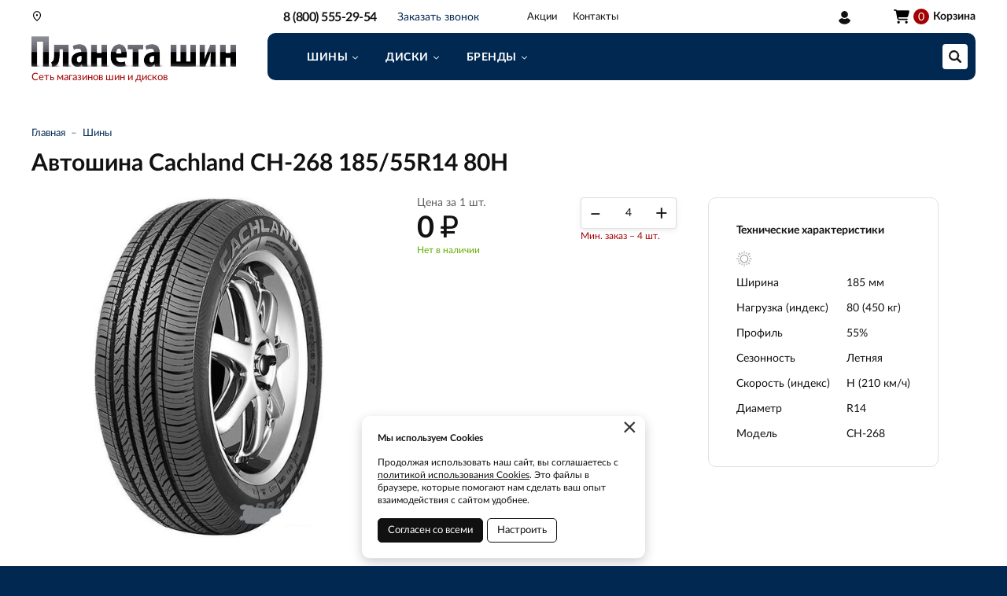

--- FILE ---
content_type: text/html; charset=UTF-8
request_url: https://www.shinplaneta.ru/product/185_55_14_h_80_0k-00091425/4275
body_size: 7950
content:
    <!DOCTYPE html>
    <html lang="ru">
    <head>
        <meta charset="UTF-8">
        <meta name="viewport" content="width=device-width, initial-scale=1.0">
        <meta name="format-detection" content="telephone=no"/>

        <meta name='yandex-verification' content='4dc889c277cfeea2'/>
        <meta name='google-site-verification' content=''>
        <meta name="csrf-param" content="_csrf">
<meta name="csrf-token" content="nvQ7sCU9_fTn5TN-LKPNCcV0BBK1mDkw8loNpCbEKvDrw1HjSQ-SrNeUUjdKxJV4lDVOU432CnPLEUGdU4pnpA==">
        <title>Купить шины Cachland CH-268 185/55R14 80H, сезонность: Летняя | Интернет-магазин Планета шин</title>
        <meta name="keywords" content="">
<meta name="description" content="Купить шины Cachland CH-268 185/55R14 80H (сезонность: Летняя) с бесплатной доставкой вы можете в интернет-магазине Планета шин. У нас: удобный поиск резины, выездной шиномонтаж. Большой выбор шин в наличии.">
<link href="https://www.shinplaneta.ru/product/185_55_14_h_80_0k-00091425/4275" rel="canonical">
<link href="/css/slick.min.css?v=1696304661" rel="stylesheet">
<link href="/assets/2e4106c6/jquery.fancybox.min.css?v=1552331228" rel="stylesheet">
<link href="/css/style.min.css?v=1748523642" rel="stylesheet">
        <link rel="icon" href="/img/favicon.ico" type="image/x-icon">

                	<!-- Google Tag Manager -->
<script>(function(w,d,s,l,i){w[l]=w[l]||[];w[l].push({'gtm.start':
new Date().getTime(),event:'gtm.js'});var f=d.getElementsByTagName(s)[0],
j=d.createElement(s),dl=l!='dataLayer'?'&l='+l:'';j.async=true;j.src=
'https://www.googletagmanager.com/gtm.js?id='+i+dl;f.parentNode.insertBefore(j,f);
})(window,document,'script','dataLayer','GTM-M5555ZNG');</script>
<!-- End Google Tag Manager -->

<!-- calltouch -->

<script>

(function(w,d,n,c){w.CalltouchDataObject=n;w[n]=function(){w[n]["callbacks"].push(arguments)};if(!w[n]["callbacks"]){w[n]["callbacks"]=[]}w[n]["loaded"]=false;if(typeof c!=="object"){c=[c]}w[n]["counters"]=c;for(var i=0;i<c.length;i+=1){p(c[i])}function p(cId){var a=d.getElementsByTagName("script")[0],s=d.createElement("script"),i=function(){a.parentNode.insertBefore(s,a)},m=typeof Array.prototype.find === 'function',n=m?"init-min.js":"init.js";s.async=true;s.src="https://mod.calltouch.ru/"+n+"?id="+cId;if(w.opera=="[object Opera]"){d.addEventListener("DOMContentLoaded",i,false)}else{i()}}})(window,document,"ct","cr1fq56p");

</script>

<!-- calltouch -->                
    </head>
    <body>

    <!-- Google Tag Manager (noscript) -->
<noscript><iframe src="https://www.googletagmanager.com/ns.html?id=GTM-M5555ZNG"
height="0" width="0" style="display:none;visibility:hidden"></iframe></noscript>
<!-- End Google Tag Manager (noscript) -->
    
    <div class="wrapper">
        <button type="button" class="nav-overlay"></button>

        <header class="header">

            <div class="top-line">
                <div class="container">
                    <a href="/" class="logo"></a>
                    <div class="logo-descriptor"><span>Сеть магазинов шин и дисков</span></div>
                    <a href="/user/orders" class="user-cabinet">
                        <span>Вход / регистрация</span>
                    </a>
                    <button class="nav-toggle" type="button"><span></span><span></span><span></span></button>
                </div>
            </div>

            <div class="cat-nav-line">
                <div class="container">
                    <div class="cat-nav-catalog hidden">
                        <ul><li class="has-dropdown"><a href="https://www.shinplaneta.ru/katalog/novokuzneck/siny"><span>Шины</span></a><ul><li class="has-dropdown"><a href="https://www.shinplaneta.ru/katalog/novokuzneck/siny/letnie"><span>Летние </span></a><ul><li><a href="https://www.shinplaneta.ru/katalog/novokuzneck/siny/letnie/r12"><span>R12</span></a></li><li><a href="https://www.shinplaneta.ru/katalog/novokuzneck/siny/letnie/r13"><span>R13</span></a></li><li><a href="https://www.shinplaneta.ru/katalog/novokuzneck/siny/letnie/r14"><span>R14</span></a></li><li><a href="https://www.shinplaneta.ru/katalog/novokuzneck/siny/letnie/r15"><span>R15</span></a></li><li><a href="https://www.shinplaneta.ru/katalog/novokuzneck/siny/letnie/r16"><span>R16</span></a></li><li><a href="https://www.shinplaneta.ru/katalog/novokuzneck/siny/letnie/r17"><span>R17</span></a></li><li><a href="https://www.shinplaneta.ru/katalog/novokuzneck/siny/letnie/r18"><span>R18</span></a></li><li><a href="https://www.shinplaneta.ru/katalog/novokuzneck/siny/letnie/r19"><span>R19</span></a></li><li><a href="https://www.shinplaneta.ru/katalog/novokuzneck/siny/letnie/r20"><span>R20</span></a></li><li><a href="https://www.shinplaneta.ru/katalog/novokuzneck/siny/letnie/r21"><span>R21</span></a></li><li><a href="https://www.shinplaneta.ru/katalog/novokuzneck/siny/letnie/r22"><span>R22</span></a></li></ul></li><li class="has-dropdown"><a href="https://www.shinplaneta.ru/katalog/novokuzneck/siny/zimnie"><span>Зимние шипованные</span></a><ul><li><a href="https://www.shinplaneta.ru/katalog/novokuzneck/siny/zimnie/r12"><span>R12</span></a></li><li><a href="https://www.shinplaneta.ru/katalog/novokuzneck/siny/zimnie/r13"><span>R13</span></a></li><li><a href="https://www.shinplaneta.ru/katalog/novokuzneck/siny/zimnie/r14"><span>R14</span></a></li><li><a href="https://www.shinplaneta.ru/katalog/novokuzneck/siny/zimnie/r15"><span>R15</span></a></li><li><a href="https://www.shinplaneta.ru/katalog/novokuzneck/siny/zimnie/r16"><span>R16</span></a></li><li><a href="https://www.shinplaneta.ru/katalog/novokuzneck/siny/zimnie/r17"><span>R17</span></a></li><li><a href="https://www.shinplaneta.ru/katalog/novokuzneck/siny/zimnie/r18"><span>R18</span></a></li><li><a href="https://www.shinplaneta.ru/katalog/novokuzneck/siny/zimnie/r19"><span>R19</span></a></li><li><a href="https://www.shinplaneta.ru/katalog/novokuzneck/siny/zimnie/r20"><span>R20</span></a></li><li><a href="https://www.shinplaneta.ru/katalog/novokuzneck/siny/zimnie/r21"><span>R21</span></a></li><li><a href="https://www.shinplaneta.ru/katalog/novokuzneck/siny/zimnie/r22"><span>R22</span></a></li></ul></li><li class="has-dropdown"><a href="https://www.shinplaneta.ru/katalog/novokuzneck/siny/zimnie-nesipovannye"><span>Зимние нешипованные</span></a><ul><li><a href="https://www.shinplaneta.ru/katalog/novokuzneck/siny/zimnie-nesipovannye/r13"><span>R13</span></a></li><li><a href="https://www.shinplaneta.ru/katalog/novokuzneck/siny/zimnie-nesipovannye/r14"><span>R14</span></a></li><li><a href="https://www.shinplaneta.ru/katalog/novokuzneck/siny/zimnie-nesipovannye/r15"><span>R15</span></a></li><li><a href="https://www.shinplaneta.ru/katalog/novokuzneck/siny/zimnie-nesipovannye/r16"><span>R16</span></a></li><li><a href="https://www.shinplaneta.ru/katalog/novokuzneck/siny/zimnie-nesipovannye/r17"><span>R17</span></a></li><li><a href="https://www.shinplaneta.ru/katalog/novokuzneck/siny/zimnie-nesipovannye/r18"><span>R18</span></a></li><li><a href="https://www.shinplaneta.ru/katalog/novokuzneck/siny/zimnie-nesipovannye/r19"><span>R19</span></a></li><li><a href="https://www.shinplaneta.ru/katalog/novokuzneck/siny/zimnie-nesipovannye/r20"><span>R20</span></a></li><li><a href="https://www.shinplaneta.ru/katalog/novokuzneck/siny/zimnie-nesipovannye/r21"><span>R21</span></a></li><li><a href="https://www.shinplaneta.ru/katalog/novokuzneck/siny/zimnie-nesipovannye/r22"><span>R22 </span></a></li></ul></li><li class="has-dropdown"><a href="https://www.shinplaneta.ru/katalog/novokuzneck/siny/brendy"><span>Бренды</span></a><ul><li><a href="https://www.shinplaneta.ru/katalog/novokuzneck/siny/brendy/pirelli"><span>Pirelli</span></a></li><li><a href="https://www.shinplaneta.ru/katalog/novokuzneck/siny/brendy/michelin"><span>Michelin</span></a></li><li><a href="https://www.shinplaneta.ru/katalog/novokuzneck/siny/brendy/yokohama"><span>Yokohama</span></a></li><li><a href="https://www.shinplaneta.ru/katalog/novokuzneck/siny/brendy/bridgestone"><span>Bridgestone</span></a></li><li><a href="https://www.shinplaneta.ru/katalog/novokuzneck/siny/brendy/continental"><span>Continental</span></a></li><li><a href="https://www.shinplaneta.ru/katalog/novokuzneck/siny/brendy/goodyear"><span>Goodyear</span></a></li><li><a href="https://www.shinplaneta.ru/katalog/novokuzneck/siny/brendy/goodride"><span>Goodride</span></a></li><li><a href="https://www.shinplaneta.ru/katalog/novokuzneck/siny/brendy/kama"><span>Kama</span></a></li><li><a href="https://www.shinplaneta.ru/katalog/novokuzneck/siny/brendy/viatti"><span>Viatti</span></a></li><li><a href="https://www.shinplaneta.ru/katalog/novokuzneck/siny/brendy/nokian"><span>Nokian</span></a></li><li><a href="https://www.shinplaneta.ru/katalog/novokuzneck/siny/brendy/gislaved"><span>Gislaved</span></a></li><li><a href="https://www.shinplaneta.ru/katalog/novokuzneck/siny/brendy/hankook"><span>Hankook</span></a></li><li><a href="https://www.shinplaneta.ru/katalog/novokuzneck/siny/brendy/hifly"><span>HiFly</span></a></li><li><a href="https://www.shinplaneta.ru/katalog/novokuzneck/siny/brendy/maxxis"><span>Maxxis</span></a></li><li><a href="https://www.shinplaneta.ru/katalog/novokuzneck/siny/brendy/mazzini"><span>Mazzini</span></a></li><li><a href="https://www.shinplaneta.ru/katalog/novokuzneck/siny/brendy/dunlop"><span>Dunlop</span></a></li><li><a href="https://www.shinplaneta.ru/katalog/novokuzneck/siny/brendy/laufenn"><span>Laufenn</span></a></li><li><a href="https://www.shinplaneta.ru/katalog/novokuzneck/siny/brendy/bfgoodrich"><span>BFGoodrich</span></a></li><li><a href="https://www.shinplaneta.ru/katalog/novokuzneck/siny/brendy/nexen"><span>Nexen</span></a></li></ul></li></ul></li><li class="has-dropdown"><a href="https://www.shinplaneta.ru/katalog/novokuzneck/diski"><span>Диски</span></a><ul><li class="has-dropdown"><a href="https://www.shinplaneta.ru/katalog/novokuzneck/diski/litye"><span>Литые</span></a><ul><li><a href="https://www.shinplaneta.ru/katalog/novokuzneck/diski/litye/r13"><span>R13</span></a></li><li><a href="https://www.shinplaneta.ru/katalog/novokuzneck/diski/litye/r14"><span>R14</span></a></li><li><a href="https://www.shinplaneta.ru/katalog/novokuzneck/diski/litye/r15"><span>R15</span></a></li><li><a href="https://www.shinplaneta.ru/katalog/novokuzneck/diski/litye/r16"><span>R16</span></a></li><li><a href="https://www.shinplaneta.ru/katalog/novokuzneck/diski/litye/r17"><span>R17</span></a></li><li><a href="https://www.shinplaneta.ru/katalog/novokuzneck/diski/litye/r18"><span>R18</span></a></li><li><a href="https://www.shinplaneta.ru/katalog/novokuzneck/diski/litye/r19"><span>R19</span></a></li><li><a href="https://www.shinplaneta.ru/katalog/novokuzneck/diski/litye/r20"><span>R20</span></a></li><li><a href="https://www.shinplaneta.ru/katalog/novokuzneck/diski/litye/r21"><span>R21</span></a></li><li><a href="https://www.shinplaneta.ru/katalog/novokuzneck/diski/litye/r22"><span> R22</span></a></li></ul></li><li class="has-dropdown"><a href="https://www.shinplaneta.ru/katalog/novokuzneck/diski/stampovannye"><span>Штампованные</span></a><ul><li><a href="https://www.shinplaneta.ru/katalog/novokuzneck/diski/stampovannye/r12"><span>R12</span></a></li><li><a href="https://www.shinplaneta.ru/katalog/novokuzneck/diski/stampovannye/r13"><span>R13</span></a></li><li><a href="https://www.shinplaneta.ru/katalog/novokuzneck/diski/stampovannye/r14"><span>R14</span></a></li><li><a href="https://www.shinplaneta.ru/katalog/novokuzneck/diski/stampovannye/r15"><span>R15</span></a></li><li><a href="https://www.shinplaneta.ru/katalog/novokuzneck/diski/stampovannye/r16"><span>R16</span></a></li><li><a href="https://www.shinplaneta.ru/katalog/novokuzneck/diski/stampovannye/r17"><span>R17</span></a></li><li><a href="https://www.shinplaneta.ru/katalog/novokuzneck/diski/stampovannye/r18"><span>R18</span></a></li><li><a href="https://www.shinplaneta.ru/katalog/novokuzneck/diski/stampovannye/r19"><span>R19</span></a></li><li><a href="https://www.shinplaneta.ru/katalog/novokuzneck/diski/stampovannye/r20"><span>R20</span></a></li></ul></li></ul></li></ul>                    </div>
                    
                    <ul class="cat-nav">
                                            </ul>

                    <button class="btn toggle-search" type="button"></button>
                    <div class="search-block ">
                        <button class="btn btn-close-search" type="button">&times;</button>
                        <div>
                                                            <form action="https://www.shinplaneta.ru/katalog/novokuzneck" method="get" id="search-form">
                                    <div class="search-group">
                                        <input type="search" onkeypress="if(event.keyCode==13){return false;}"
                                               onkeydown="if(event.keyCode==13){searchAction();}"
                                               name="q" class="form-control autocomplete" id="search-input" placeholder="Поиск в каталоге"
                                               value="">
                                        <div class="autocomplete-list hidden"></div>                                               
                                        <button class="btn btn-search" type="button" onclick="searchAction();"><i></i></button>
                                    </div>
                                </form>
                                                    </div>
                    </div>
                    
<div class="basket-block basket-empty" id="cart"><i>0</i><span>Корзина</span></div>
                </div>
            </div>

        </header>

        <div class="navigation-wrapper">
            <div class="container">                
                <a href="tel:" class="top-phone call-phone zphone">8 (800) 555-29-54</a>                
                
                <a href="#modal_order_call" class="top-phone-call fancybox-phone"><span>Заказать звонок</span></a>

                <div class="select-city">
                    <a class="select-city-link fancybox fancybox-ajax" href="/cities" data-href="/ajax/geolocation/cities"><span></span></a>                                    </div>
                
<nav class="top-nav">
    <ul><li><a href="https://www.shinplaneta.ru/akcii">Акции</a></li><li><a href="https://www.shinplaneta.ru/contact">Контакты</a></li></ul></nav>            </div>
        </div>

        <section class="content-wrapper">
            <script src="https://forma.tinkoff.ru/static/onlineScript.js"></script>
            
<div class="page-content">

    <div class="inner-page">
        <div class="container clearfix">
            <div class="catalog-page-head">
                <ol class="breadcrumb"><li><a href="/">Главная</a></li>
<li><a href="https://www.shinplaneta.ru/katalog/novokuzneck/siny" data-pjax="0">Шины</a></li>
</ol>                <h1>Автошина Cachland CH-268 185/55R14 80H</h1>
            </div>

            <div class="inner-content">

                <div class="product-wrapper">
                    <div class="product-main clearfix">
                        <div class="product-img img-lazy">
                            <div class="product-img-gallery">
                                                                    <a data-fancybox href="https://www.shinplaneta.ru/upload/img/thumbs/source/productimage/image/935191c8-4f62-4e15-96d9-27338b471d5f_65318b3336e0c.jpg">
                                        <img class="img-responsive" data-lazy="https://www.shinplaneta.ru/upload/img/thumbs/product/productimage/image/935191c8-4f62-4e15-96d9-27338b471d5f_65318b3336e0c.jpg" src="[data-uri]" alt="Cachland CH-268 185/55R14 80H">
                                    </a>
                                                                                                
                            </div>
                                                    </div>
                        <div class="product-buy">
                                                       
                            <div class="clearfix">
                                <div class="product-price-wrapper clearfix">
                                    <span>Цена за 1 шт.</span>
                                    <div class="product-price">
                                        <span>0 <b class="rub">₽</b></span>
                                    </div>
                                    <div class="item-stock in-stock">
                                                                                    Нет в наличии                                                                            </div>
                                </div>
                                <div class="product-quantity-wrapper clearfix">
                                    <div class="item-quantity">
                                        <input class="item-quant" value="4" data-max="0">
                                    </div>
                                    <div class="clearfix"></div>
                                    <p class="small" style="float:right;width:122px;color:#A20003;line-height:1.1;margin:3px 0 0;">Мин. заказ – 4 шт.</p>
                                </div>
                            </div>
                                                    </div>
                    </div>
                    <div class="product-chars clearfix">
                        <p><strong>Технические характеристики</strong></p>
                                                    <div class="item-season">
                                                                    <img src="/img/icon_season_summer.svg" alt="" title="Летняя">
                                                                                                                        
                            </div>
                                                 
                                                    <div class="chars-item clearfix">
                                <span>Ширина</span>
                                <span>
                                    185 мм                                </span>
                            </div>
                                                    <div class="chars-item clearfix">
                                <span>Нагрузка (индекс)</span>
                                <span>
                                    80 (450 кг)                                </span>
                            </div>
                                                    <div class="chars-item clearfix">
                                <span>Профиль</span>
                                <span>
                                    55%                                </span>
                            </div>
                                                    <div class="chars-item clearfix">
                                <span>Сезонность</span>
                                <span>
                                    Летняя                                </span>
                            </div>
                                                    <div class="chars-item clearfix">
                                <span>Скорость (индекс)</span>
                                <span>
                                    H (210 км/ч)                                </span>
                            </div>
                                                    <div class="chars-item clearfix">
                                <span>Диаметр</span>
                                <span>
                                    R14                                </span>
                            </div>
                                                    <div class="chars-item clearfix">
                                <span>Модель</span>
                                <span>
                                    CH-268                                </span>
                            </div>
                                            </div>
                </div>
                
                <div class="product-description">
                                    </div>

                
            </div>

        </div>
    </div>

</div>


<script>
	//GTM
	(dataLayer = window.dataLayer || []).push({
		'ecommerce': {
		'detail': {
			 'products': [{
			   'id': '4275',
			   'name': 'Автошина Cachland CH-268 185/55R14 80H',
			   'price': '0',
			   'category': '6093'
                //6093 - Vehicles & Parts > Vehicle Parts & Accessories > Motor Vehicle Parts > Motor Vehicle Wheel Systems > Motor Vehicle Tires > Automotive Tires
			 }]
		   }
			},
		 'event': 'GAEventEC',
		 'eCategory': 'eEC', 
		 'eAction': 'detail',
		 'eLabel': '',
		 'eNI': '1'
	 });
</script>

<script type="application/ld+json">
{
	"@context": "http://schema.org",
	"@type": "Product",
	"url": "https://www.shinplaneta.ru/product/185_55_14_h_80_0k-00091425/4275",
	"category": "6093",
			"brand": "Cachland",
	    "productID": "4275",
	"name": "Автошина Cachland CH-268 185/55R14 80H",
			"image": "https://www.shinplaneta.ru/upload/img/thumbs/product/productimage/image/935191c8-4f62-4e15-96d9-27338b471d5f_65318b3336e0c.jpg",
	    "description": "Типоразмер: 185/55 R14, сезонность: Летняя",
	"itemCondition": "new",
	"offers": {
		"@type": "Offer",
		"availability": "http://schema.org/InStock",
		"price": "0",
		"priceCurrency": "RUB",
        "url": "https://www.shinplaneta.ru/product/185_55_14_h_80_0k-00091425/4275"
	}
    }
</script>
        </section>

        <footer class="footer">

            <div class="footer-top clearfix">
                <div class="container">
                    <div class="footer-contacts">
                        <a href="tel:" class="footer-phone call-phone zphone">8 (800) 555-29-54</a>
                        <a class="btn btn-primary fancybox fancybox-ajax" href="/ajax/service-request?scenario=default&amp;gtm=SiteBottomForm">Заказать звонок</a>                        <div class="clearfix"></div>
                        <p>Новосибирск, ул. Северная, 15/1 <br/> Новосибирск, ул. Немировича-Данченко, 57 <br/>Новосибирск, ул. Татьяны Снежиной, 40/1<br/> --- <br/> Новокузнецк, ул. Транспортная 77б</p>
                    </div>
                    
                    
                                            <div class="footer-nav">
                                                    </div>
                                        <div class="footer-nav">
                        <div class="footer-nav-header">Компания</div>
                        <ul>                            
                            <li><a href="/akcii">Акции</a></li>
                            <li><a href="/contact">Контакты</a></li>
                            <li><a href="/dogovor-publicnoj-oferty">Договор оферты</a></li>
                            <li><a href="/politika-konfidencialnosti">Политика конфиденциальности</a></li>
                            <li><a href="/fajly-cookie">Файлы cookie</a></li>
                        </ul>
                    </div>
                </div>
            </div>

            <div class="footer-bottom clearfix">
                <div class="container">
                    <div class="footer-copyright">
                    	© 2008-2026. Планета шин — сеть магазинов шин и дисков.
                        <a href="https://aface.ru/" target="_blank" rel="nofollow" class="aface">
                        	<img src="/img/logo-aface.svg" alt="" class="img-responsive">Создание сайта                            
                        </a>
                    </div>
                </div>
            </div>

        </footer>

    </div>
    
    <div class="cookie-info" style="display:none">
        <noindex>
            <a href="#" class="cookie-info__close">×</a>
            <p><strong>Мы используем Cookies</strong></p>
            <p>Продолжая использовать наш сайт, вы соглашаетесь с <a href="/fajly-cookie">политикой использования Cookies</a>. Это файлы в браузере, которые помогают нам сделать ваш опыт взаимодействия с сайтом удобнее.</p>
            <div class="cookie-info__options">
                <label>
                    <input type="checkbox" checked disabled>Обязательные
                </label>
                <label>
                    <input type="checkbox" checked>Аналитические
                </label>
                <label>
                    <input type="checkbox" checked>Маркетинговые
                </label>
                <div class="cookie-info__btns">
                    <button type="button" class="btn cookie-info__btn-agree">Согласен с выбранными</button>
                </div>
            </div>
            <div class="cookie-info__btns">
                <button type="button" class="btn cookie-info__btn-agree">Согласен со всеми</button>
                <button type="button" class="btn cookie-info__btn-options">Настроить</button>
            </div>
        </noindex>
    </div>    

    
<div class="modal modal-form" id="modal_order_call">
    <div class="modal-content">
        <div class="modal-header">
            <h3>Заказать звонок</h3>
        </div>
        <div class="modal-body">
            <div>
                <form id="send-callback" action="/product/185_55_14_h_80_0k-00091425/4275" method="post">
<input type="hidden" name="_csrf" value="nvQ7sCU9_fTn5TN-LKPNCcV0BBK1mDkw8loNpCbEKvDrw1HjSQ-SrNeUUjdKxJV4lDVOU432CnPLEUGdU4pnpA==">                    <div class="form-group">
                        <div class="form-group field-callbackform-name required">
<label class="control-label" for="callbackform-name">Ваше имя</label>
<input type="text" id="callbackform-name" class="form-control" name="CallbackForm[name]" aria-required="true">

<div class="help-block"></div>
</div>                    </div>
                    <div class="form-group">
                        <div class="form-group field-callbackform-phone required">
<label class="control-label" for="callbackform-phone">Телефон</label>
<input type="text" id="callbackform-phone" class="form-control maskphone" name="CallbackForm[phone]" aria-required="true">

<div class="help-block"></div>
</div>                    </div>
                    <div class="small text-content">
                        <div class="form-group checkbox field-callbackform-is_agree">
<label>
<input type="hidden" name="CallbackForm[is_agree]" value="0"><input type="checkbox" id="callbackform-is_agree" name="CallbackForm[is_agree]" value="1">
<span>Заполняя данную форму, вы принимаете <a href="/politika-konfidencialnosti">условия обработки и использования</a> персональных данных.</span></label>
<div class="help-block"></div>
</div>                    </div>
                    <button type="submit" class="btn btn-primary">Отправить заявку</button>                </form>            </div>
        </div>
    </div>
</div>

    <div class="modal modal-form" id="modal_after_cart">
        <div class="modal-content">
            <div class="modal-header">
                <h3>Товар добавлен в корзину</h3>
            </div>
            <div class="modal-body">
                <a href="/cart" class="btn btn-primary" style="display:block">Оформить заказ</a>
                <button type="button" onclick="CloseModal();" class="btn btn-default" style="margin-top:10px">Продолжить покупки</button>
            </div>
        </div>
    </div>

    <script src="/assets/ef53755b/jquery.min.js?v=1693229950"></script>
<script src="/assets/2e4106c6/jquery.fancybox.min.js?v=1552331228"></script>
<script src="/js/bootstrap-touchspin.min.js?v=1696304661"></script>
<script src="/js/slick.min.js?v=1696304661"></script>
<script src="/assets/e441d4bf/yii.js?v=1739476948"></script>
<script src="/js/jquery.masked-input.min.js?v=1696304661"></script>
<script src="/js/scripts.js?v=1749183486"></script>
<script src="/js/cart.js?v=1696304661"></script>
<script src="/assets/e441d4bf/yii.activeForm.js?v=1739476948"></script>
<script>jQuery(function ($) {
    // Product gallery
    if ($('.product-img-gallery').length) {
        $('.product-img-gallery').slick({
            speed: 200,
            arrows: false,
            dots: false,
            infinite: false,
            slidesToShow: 1,
            fade: true,
            swipe: false
        });  
    }
    $(document).on('click', '.product-img-thumbs .btn', function() {
        var index = $(this).attr('data-slide');
        $(this).siblings('.btn').removeClass('active');
        $(this).addClass('active');
        $('.product-img-gallery').slick('slickGoTo', index);
    });    
jQuery('#send-callback').yiiActiveForm([{"id":"callbackform-name","name":"name","container":".field-callbackform-name","input":"#callbackform-name","enableAjaxValidation":true,"validateOnChange":false,"validateOnBlur":false},{"id":"callbackform-phone","name":"phone","container":".field-callbackform-phone","input":"#callbackform-phone","enableAjaxValidation":true,"validateOnChange":false,"validateOnBlur":false},{"id":"callbackform-is_agree","name":"is_agree","container":".field-callbackform-is_agree","input":"#callbackform-is_agree","enableAjaxValidation":true,"validateOnChange":false,"validateOnBlur":false}], {"validationUrl":"\/ajax\/callback\/validate"});
    $('#send-callback').on('beforeSubmit', function(event, jqXHR, settings) {
        var form = $(this),
            successText = '<div class="form-text-success text-center"><h4>Ваша заявка отправлена</h4><p>Оператор перезвонит вам в течение часа.</p><p>Рабочее время контакт-центра: 09:00 - 19:00 в рабочие дни, 10:00 - 18:00 в субботу, выходной в воскресенье.</p></div>';
        if (form.find('.has-error').length) {
            return false;
        }
        
        var current_url = window.location.href,
            name = $('form#send-callback #callbackform-name').val(),
            phone = $('form#send-callback #callbackform-phone').val().replace(/\D/g, ''),
            contact_id = '',
            utm_source = '',
            utm_medium = '',
            utm_campaign = '',
            utm_content = '',
            utm_term = '',          
            client_id = '';            
        
        $.ajax({
            url: '/ajax/callback/send',
            type: 'post',
            data: form.serialize(),
            success: function(response) {
                $('#modal_order_call .modal-body').html(successText); 
                
                
                var data_obj_pp = {
                    url: location.href,
                    form_name: 'call_order',
                    name: name,
                    phone: phone,
                    comment: '',
                    utm_source: utm_source,
                    utm_medium: utm_medium,
                    utm_campaign: utm_campaign,
                    utm_content: utm_content,
                    utm_term: utm_term,
                    yaID: client_id
                };
                sendToPastPanel(data_obj_pp);
                
                
                /*
                var bitrix_url = 'https://crm.kolecity.ru/rest/1/gh7px12gxof7yv7g/crm.deal.add.json?filelds[TITLE]=[shinplaneta.ru]&fields[ASSIGNED_BY_ID]=14&fields[PHONE][0][VALUE_TYPE]=WORK&fields[UF_CRM_FORMNAME]=Запрос_обратного_звонка&fields[SOURCE_ID]=field-name-27';
        
                bitrix_url = bitrix_url + '&fields[NAME]=' + name + '&fields[SOURCE_DESCRIPTION]=' + current_url;   
        
                $.ajax({
                    url: 'https://crm.kolecity.ru/rest/1/gh7px12gxof7yv7g/crm.contact.list.json?FILTER[PHONE]=' + phone,
                    type: 'POST',
                    success: function(response) {                        
                        if (response.result.length) {
                            contact_id = response.result[0].ID;                            
                            $.ajax({
                                url: 'https://crm.kolecity.ru/rest/1/gh7px12gxof7yv7g/crm.deal.list.json?FILTER[CONTACT_ID]=' + contact_id + '&FILTER[STAGE_ID]=C6:NEW&FILTER[CATEGORY_ID]=6',
                                type: 'POST',
                                success: function(response) {
                                    if (! response.result.length) {
                                        $.post(bitrix_url + '&fields[CONTACT_ID]=' + contact_id);
                                    }
                                }
                            });                            
                        } else {                            
                            $.ajax({
                                url: 'https://crm.kolecity.ru/rest/1/gh7px12gxof7yv7g/crm.contact.add.json?fields[NAME]=' + name + '&fields[OPENED]=Y&fields[ASSIGNED_BY_ID]=14&fields[PHONE][0][VALUE_TYPE]=WORK&fields[PHONE][0][VALUE]=' + phone,
                                type: 'POST',
                                success: function(response) {
                                    contact_id = response.result;                                    
                                    $.post(bitrix_url + '&fields[CONTACT_ID]=' + contact_id);
                                }
                            });                            
                        }                        
                    }
                });
                */
                
                
                var ct_site_id = '70172';
                var ct_data = {             
                    fio: name,
                    phoneNumber: phone,
                    subject: 'Заявка с сайта',
                    comment: 'Запрос_обратного_звонка',
                    requestUrl: location.href,
                    sessionId: window.ct('calltracking_params','cr1fq56p').sessionId 
                };
                jQuery.ajax({  
                    url: 'https://api.calltouch.ru/calls-service/RestAPI/requests/'+ct_site_id+'/register/',      
                    dataType: 'json',         
                    type: 'POST',          
                    data: ct_data
                });                

                (dataLayer = window.dataLayer || []).push({
                    'eCategory':'callbackForm',
                    'eAction':'send',
                    'eNI':'1',
                    'event':'GAEvent'
                });
                
                //yaCounter33267050.reachGoal('zvonok_header');
            }
        });
        return false;
    });
});</script>    </body>
    </html>

